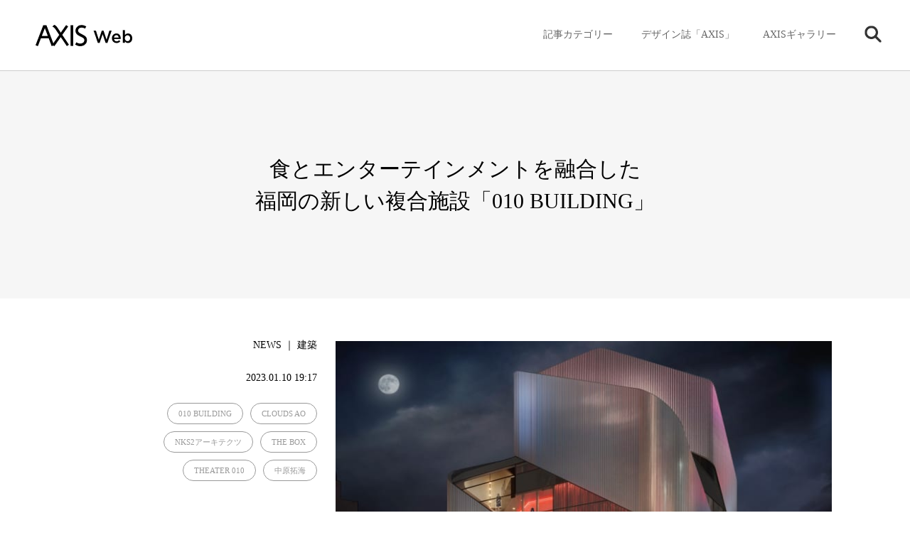

--- FILE ---
content_type: text/html; charset=UTF-8
request_url: https://www.axismag.jp/posts/2023/01/515183.html
body_size: 76239
content:
<!DOCTYPE html>
<html lang="ja">
<head prefix="og: http://ogp.me/ns# fb: http://ogp.me/ns/fb# article: http://ogp.me/ns/article#">
<meta charset="utf-8" />
<meta name="viewport" content="width=device-width, initial-scale=1">
<meta http-equiv="X-UA-Compatible" content="IE=edge">
<meta name="format-detection" content="telephone=no">
<meta name="apple-mobile-web-app-capable" content="yes">
<meta name="apple-mobile-web-app-status-bar-style" content="default">
<meta name='robots' content='max-image-preview:large' />
	<style>img:is([sizes="auto" i], [sizes^="auto," i]) { contain-intrinsic-size: 3000px 1500px }</style>
	<script type="text/javascript" id="wpp-js" src="https://www.axismag.jp/axismag-admin/wp-content/plugins/wordpress-popular-posts/assets/js/wpp.min.js?ver=7.3.3" data-sampling="0" data-sampling-rate="100" data-api-url="https://www.axismag.jp/wp-json/wordpress-popular-posts" data-post-id="515183" data-token="5b85e4dc30" data-lang="0" data-debug="0"></script>
<script type="text/javascript">
/* <![CDATA[ */
window._wpemojiSettings = {"baseUrl":"https:\/\/s.w.org\/images\/core\/emoji\/16.0.1\/72x72\/","ext":".png","svgUrl":"https:\/\/s.w.org\/images\/core\/emoji\/16.0.1\/svg\/","svgExt":".svg","source":{"concatemoji":"https:\/\/www.axismag.jp\/axismag-admin\/wp-includes\/js\/wp-emoji-release.min.js?ver=6.8.2"}};
/*! This file is auto-generated */
!function(s,n){var o,i,e;function c(e){try{var t={supportTests:e,timestamp:(new Date).valueOf()};sessionStorage.setItem(o,JSON.stringify(t))}catch(e){}}function p(e,t,n){e.clearRect(0,0,e.canvas.width,e.canvas.height),e.fillText(t,0,0);var t=new Uint32Array(e.getImageData(0,0,e.canvas.width,e.canvas.height).data),a=(e.clearRect(0,0,e.canvas.width,e.canvas.height),e.fillText(n,0,0),new Uint32Array(e.getImageData(0,0,e.canvas.width,e.canvas.height).data));return t.every(function(e,t){return e===a[t]})}function u(e,t){e.clearRect(0,0,e.canvas.width,e.canvas.height),e.fillText(t,0,0);for(var n=e.getImageData(16,16,1,1),a=0;a<n.data.length;a++)if(0!==n.data[a])return!1;return!0}function f(e,t,n,a){switch(t){case"flag":return n(e,"\ud83c\udff3\ufe0f\u200d\u26a7\ufe0f","\ud83c\udff3\ufe0f\u200b\u26a7\ufe0f")?!1:!n(e,"\ud83c\udde8\ud83c\uddf6","\ud83c\udde8\u200b\ud83c\uddf6")&&!n(e,"\ud83c\udff4\udb40\udc67\udb40\udc62\udb40\udc65\udb40\udc6e\udb40\udc67\udb40\udc7f","\ud83c\udff4\u200b\udb40\udc67\u200b\udb40\udc62\u200b\udb40\udc65\u200b\udb40\udc6e\u200b\udb40\udc67\u200b\udb40\udc7f");case"emoji":return!a(e,"\ud83e\udedf")}return!1}function g(e,t,n,a){var r="undefined"!=typeof WorkerGlobalScope&&self instanceof WorkerGlobalScope?new OffscreenCanvas(300,150):s.createElement("canvas"),o=r.getContext("2d",{willReadFrequently:!0}),i=(o.textBaseline="top",o.font="600 32px Arial",{});return e.forEach(function(e){i[e]=t(o,e,n,a)}),i}function t(e){var t=s.createElement("script");t.src=e,t.defer=!0,s.head.appendChild(t)}"undefined"!=typeof Promise&&(o="wpEmojiSettingsSupports",i=["flag","emoji"],n.supports={everything:!0,everythingExceptFlag:!0},e=new Promise(function(e){s.addEventListener("DOMContentLoaded",e,{once:!0})}),new Promise(function(t){var n=function(){try{var e=JSON.parse(sessionStorage.getItem(o));if("object"==typeof e&&"number"==typeof e.timestamp&&(new Date).valueOf()<e.timestamp+604800&&"object"==typeof e.supportTests)return e.supportTests}catch(e){}return null}();if(!n){if("undefined"!=typeof Worker&&"undefined"!=typeof OffscreenCanvas&&"undefined"!=typeof URL&&URL.createObjectURL&&"undefined"!=typeof Blob)try{var e="postMessage("+g.toString()+"("+[JSON.stringify(i),f.toString(),p.toString(),u.toString()].join(",")+"));",a=new Blob([e],{type:"text/javascript"}),r=new Worker(URL.createObjectURL(a),{name:"wpTestEmojiSupports"});return void(r.onmessage=function(e){c(n=e.data),r.terminate(),t(n)})}catch(e){}c(n=g(i,f,p,u))}t(n)}).then(function(e){for(var t in e)n.supports[t]=e[t],n.supports.everything=n.supports.everything&&n.supports[t],"flag"!==t&&(n.supports.everythingExceptFlag=n.supports.everythingExceptFlag&&n.supports[t]);n.supports.everythingExceptFlag=n.supports.everythingExceptFlag&&!n.supports.flag,n.DOMReady=!1,n.readyCallback=function(){n.DOMReady=!0}}).then(function(){return e}).then(function(){var e;n.supports.everything||(n.readyCallback(),(e=n.source||{}).concatemoji?t(e.concatemoji):e.wpemoji&&e.twemoji&&(t(e.twemoji),t(e.wpemoji)))}))}((window,document),window._wpemojiSettings);
/* ]]> */
</script>
<style id='wp-emoji-styles-inline-css' type='text/css'>

	img.wp-smiley, img.emoji {
		display: inline !important;
		border: none !important;
		box-shadow: none !important;
		height: 1em !important;
		width: 1em !important;
		margin: 0 0.07em !important;
		vertical-align: -0.1em !important;
		background: none !important;
		padding: 0 !important;
	}
</style>
<link rel='stylesheet' id='wp-block-library-css' href='https://www.axismag.jp/axismag-admin/wp-includes/css/dist/block-library/style.min.css?ver=6.8.2' type='text/css' media='all' />
<style id='classic-theme-styles-inline-css' type='text/css'>
/*! This file is auto-generated */
.wp-block-button__link{color:#fff;background-color:#32373c;border-radius:9999px;box-shadow:none;text-decoration:none;padding:calc(.667em + 2px) calc(1.333em + 2px);font-size:1.125em}.wp-block-file__button{background:#32373c;color:#fff;text-decoration:none}
</style>
<style id='global-styles-inline-css' type='text/css'>
:root{--wp--preset--aspect-ratio--square: 1;--wp--preset--aspect-ratio--4-3: 4/3;--wp--preset--aspect-ratio--3-4: 3/4;--wp--preset--aspect-ratio--3-2: 3/2;--wp--preset--aspect-ratio--2-3: 2/3;--wp--preset--aspect-ratio--16-9: 16/9;--wp--preset--aspect-ratio--9-16: 9/16;--wp--preset--color--black: #000000;--wp--preset--color--cyan-bluish-gray: #abb8c3;--wp--preset--color--white: #ffffff;--wp--preset--color--pale-pink: #f78da7;--wp--preset--color--vivid-red: #cf2e2e;--wp--preset--color--luminous-vivid-orange: #ff6900;--wp--preset--color--luminous-vivid-amber: #fcb900;--wp--preset--color--light-green-cyan: #7bdcb5;--wp--preset--color--vivid-green-cyan: #00d084;--wp--preset--color--pale-cyan-blue: #8ed1fc;--wp--preset--color--vivid-cyan-blue: #0693e3;--wp--preset--color--vivid-purple: #9b51e0;--wp--preset--gradient--vivid-cyan-blue-to-vivid-purple: linear-gradient(135deg,rgba(6,147,227,1) 0%,rgb(155,81,224) 100%);--wp--preset--gradient--light-green-cyan-to-vivid-green-cyan: linear-gradient(135deg,rgb(122,220,180) 0%,rgb(0,208,130) 100%);--wp--preset--gradient--luminous-vivid-amber-to-luminous-vivid-orange: linear-gradient(135deg,rgba(252,185,0,1) 0%,rgba(255,105,0,1) 100%);--wp--preset--gradient--luminous-vivid-orange-to-vivid-red: linear-gradient(135deg,rgba(255,105,0,1) 0%,rgb(207,46,46) 100%);--wp--preset--gradient--very-light-gray-to-cyan-bluish-gray: linear-gradient(135deg,rgb(238,238,238) 0%,rgb(169,184,195) 100%);--wp--preset--gradient--cool-to-warm-spectrum: linear-gradient(135deg,rgb(74,234,220) 0%,rgb(151,120,209) 20%,rgb(207,42,186) 40%,rgb(238,44,130) 60%,rgb(251,105,98) 80%,rgb(254,248,76) 100%);--wp--preset--gradient--blush-light-purple: linear-gradient(135deg,rgb(255,206,236) 0%,rgb(152,150,240) 100%);--wp--preset--gradient--blush-bordeaux: linear-gradient(135deg,rgb(254,205,165) 0%,rgb(254,45,45) 50%,rgb(107,0,62) 100%);--wp--preset--gradient--luminous-dusk: linear-gradient(135deg,rgb(255,203,112) 0%,rgb(199,81,192) 50%,rgb(65,88,208) 100%);--wp--preset--gradient--pale-ocean: linear-gradient(135deg,rgb(255,245,203) 0%,rgb(182,227,212) 50%,rgb(51,167,181) 100%);--wp--preset--gradient--electric-grass: linear-gradient(135deg,rgb(202,248,128) 0%,rgb(113,206,126) 100%);--wp--preset--gradient--midnight: linear-gradient(135deg,rgb(2,3,129) 0%,rgb(40,116,252) 100%);--wp--preset--font-size--small: 13px;--wp--preset--font-size--medium: 20px;--wp--preset--font-size--large: 36px;--wp--preset--font-size--x-large: 42px;--wp--preset--spacing--20: 0.44rem;--wp--preset--spacing--30: 0.67rem;--wp--preset--spacing--40: 1rem;--wp--preset--spacing--50: 1.5rem;--wp--preset--spacing--60: 2.25rem;--wp--preset--spacing--70: 3.38rem;--wp--preset--spacing--80: 5.06rem;--wp--preset--shadow--natural: 6px 6px 9px rgba(0, 0, 0, 0.2);--wp--preset--shadow--deep: 12px 12px 50px rgba(0, 0, 0, 0.4);--wp--preset--shadow--sharp: 6px 6px 0px rgba(0, 0, 0, 0.2);--wp--preset--shadow--outlined: 6px 6px 0px -3px rgba(255, 255, 255, 1), 6px 6px rgba(0, 0, 0, 1);--wp--preset--shadow--crisp: 6px 6px 0px rgba(0, 0, 0, 1);}:where(.is-layout-flex){gap: 0.5em;}:where(.is-layout-grid){gap: 0.5em;}body .is-layout-flex{display: flex;}.is-layout-flex{flex-wrap: wrap;align-items: center;}.is-layout-flex > :is(*, div){margin: 0;}body .is-layout-grid{display: grid;}.is-layout-grid > :is(*, div){margin: 0;}:where(.wp-block-columns.is-layout-flex){gap: 2em;}:where(.wp-block-columns.is-layout-grid){gap: 2em;}:where(.wp-block-post-template.is-layout-flex){gap: 1.25em;}:where(.wp-block-post-template.is-layout-grid){gap: 1.25em;}.has-black-color{color: var(--wp--preset--color--black) !important;}.has-cyan-bluish-gray-color{color: var(--wp--preset--color--cyan-bluish-gray) !important;}.has-white-color{color: var(--wp--preset--color--white) !important;}.has-pale-pink-color{color: var(--wp--preset--color--pale-pink) !important;}.has-vivid-red-color{color: var(--wp--preset--color--vivid-red) !important;}.has-luminous-vivid-orange-color{color: var(--wp--preset--color--luminous-vivid-orange) !important;}.has-luminous-vivid-amber-color{color: var(--wp--preset--color--luminous-vivid-amber) !important;}.has-light-green-cyan-color{color: var(--wp--preset--color--light-green-cyan) !important;}.has-vivid-green-cyan-color{color: var(--wp--preset--color--vivid-green-cyan) !important;}.has-pale-cyan-blue-color{color: var(--wp--preset--color--pale-cyan-blue) !important;}.has-vivid-cyan-blue-color{color: var(--wp--preset--color--vivid-cyan-blue) !important;}.has-vivid-purple-color{color: var(--wp--preset--color--vivid-purple) !important;}.has-black-background-color{background-color: var(--wp--preset--color--black) !important;}.has-cyan-bluish-gray-background-color{background-color: var(--wp--preset--color--cyan-bluish-gray) !important;}.has-white-background-color{background-color: var(--wp--preset--color--white) !important;}.has-pale-pink-background-color{background-color: var(--wp--preset--color--pale-pink) !important;}.has-vivid-red-background-color{background-color: var(--wp--preset--color--vivid-red) !important;}.has-luminous-vivid-orange-background-color{background-color: var(--wp--preset--color--luminous-vivid-orange) !important;}.has-luminous-vivid-amber-background-color{background-color: var(--wp--preset--color--luminous-vivid-amber) !important;}.has-light-green-cyan-background-color{background-color: var(--wp--preset--color--light-green-cyan) !important;}.has-vivid-green-cyan-background-color{background-color: var(--wp--preset--color--vivid-green-cyan) !important;}.has-pale-cyan-blue-background-color{background-color: var(--wp--preset--color--pale-cyan-blue) !important;}.has-vivid-cyan-blue-background-color{background-color: var(--wp--preset--color--vivid-cyan-blue) !important;}.has-vivid-purple-background-color{background-color: var(--wp--preset--color--vivid-purple) !important;}.has-black-border-color{border-color: var(--wp--preset--color--black) !important;}.has-cyan-bluish-gray-border-color{border-color: var(--wp--preset--color--cyan-bluish-gray) !important;}.has-white-border-color{border-color: var(--wp--preset--color--white) !important;}.has-pale-pink-border-color{border-color: var(--wp--preset--color--pale-pink) !important;}.has-vivid-red-border-color{border-color: var(--wp--preset--color--vivid-red) !important;}.has-luminous-vivid-orange-border-color{border-color: var(--wp--preset--color--luminous-vivid-orange) !important;}.has-luminous-vivid-amber-border-color{border-color: var(--wp--preset--color--luminous-vivid-amber) !important;}.has-light-green-cyan-border-color{border-color: var(--wp--preset--color--light-green-cyan) !important;}.has-vivid-green-cyan-border-color{border-color: var(--wp--preset--color--vivid-green-cyan) !important;}.has-pale-cyan-blue-border-color{border-color: var(--wp--preset--color--pale-cyan-blue) !important;}.has-vivid-cyan-blue-border-color{border-color: var(--wp--preset--color--vivid-cyan-blue) !important;}.has-vivid-purple-border-color{border-color: var(--wp--preset--color--vivid-purple) !important;}.has-vivid-cyan-blue-to-vivid-purple-gradient-background{background: var(--wp--preset--gradient--vivid-cyan-blue-to-vivid-purple) !important;}.has-light-green-cyan-to-vivid-green-cyan-gradient-background{background: var(--wp--preset--gradient--light-green-cyan-to-vivid-green-cyan) !important;}.has-luminous-vivid-amber-to-luminous-vivid-orange-gradient-background{background: var(--wp--preset--gradient--luminous-vivid-amber-to-luminous-vivid-orange) !important;}.has-luminous-vivid-orange-to-vivid-red-gradient-background{background: var(--wp--preset--gradient--luminous-vivid-orange-to-vivid-red) !important;}.has-very-light-gray-to-cyan-bluish-gray-gradient-background{background: var(--wp--preset--gradient--very-light-gray-to-cyan-bluish-gray) !important;}.has-cool-to-warm-spectrum-gradient-background{background: var(--wp--preset--gradient--cool-to-warm-spectrum) !important;}.has-blush-light-purple-gradient-background{background: var(--wp--preset--gradient--blush-light-purple) !important;}.has-blush-bordeaux-gradient-background{background: var(--wp--preset--gradient--blush-bordeaux) !important;}.has-luminous-dusk-gradient-background{background: var(--wp--preset--gradient--luminous-dusk) !important;}.has-pale-ocean-gradient-background{background: var(--wp--preset--gradient--pale-ocean) !important;}.has-electric-grass-gradient-background{background: var(--wp--preset--gradient--electric-grass) !important;}.has-midnight-gradient-background{background: var(--wp--preset--gradient--midnight) !important;}.has-small-font-size{font-size: var(--wp--preset--font-size--small) !important;}.has-medium-font-size{font-size: var(--wp--preset--font-size--medium) !important;}.has-large-font-size{font-size: var(--wp--preset--font-size--large) !important;}.has-x-large-font-size{font-size: var(--wp--preset--font-size--x-large) !important;}
:where(.wp-block-post-template.is-layout-flex){gap: 1.25em;}:where(.wp-block-post-template.is-layout-grid){gap: 1.25em;}
:where(.wp-block-columns.is-layout-flex){gap: 2em;}:where(.wp-block-columns.is-layout-grid){gap: 2em;}
:root :where(.wp-block-pullquote){font-size: 1.5em;line-height: 1.6;}
</style>
<link rel="https://api.w.org/" href="https://www.axismag.jp/wp-json/" /><link rel="EditURI" type="application/rsd+xml" title="RSD" href="https://www.axismag.jp/axismag-admin/xmlrpc.php?rsd" />
<meta name="generator" content="WordPress 6.8.2" />
<link rel="canonical" href="https://www.axismag.jp/posts/2023/01/515183.html" />
<link rel='shortlink' href='https://www.axismag.jp/?p=515183' />
<link rel="alternate" title="oEmbed (JSON)" type="application/json+oembed" href="https://www.axismag.jp/wp-json/oembed/1.0/embed?url=https%3A%2F%2Fwww.axismag.jp%2Fposts%2F2023%2F01%2F515183.html" />
<link rel="alternate" title="oEmbed (XML)" type="text/xml+oembed" href="https://www.axismag.jp/wp-json/oembed/1.0/embed?url=https%3A%2F%2Fwww.axismag.jp%2Fposts%2F2023%2F01%2F515183.html&#038;format=xml" />
            <style id="wpp-loading-animation-styles">@-webkit-keyframes bgslide{from{background-position-x:0}to{background-position-x:-200%}}@keyframes bgslide{from{background-position-x:0}to{background-position-x:-200%}}.wpp-widget-block-placeholder,.wpp-shortcode-placeholder{margin:0 auto;width:60px;height:3px;background:#dd3737;background:linear-gradient(90deg,#dd3737 0%,#571313 10%,#dd3737 100%);background-size:200% auto;border-radius:3px;-webkit-animation:bgslide 1s infinite linear;animation:bgslide 1s infinite linear}</style>
            <title>食とエンターテインメントを融合した 福岡の新しい複合施設「010 BUILDING」 | AXIS Web | デザインの視点で、人間の可能性や創造性を伝えるメディア</title>
<meta name="description" content="©︎ Clouds Architecture Office福岡市博多区で2022年12月に食とエンターテインメントを融合した複合施設「010 BUILDING（ゼロイチゼロ ビルディング）」がオープンした。地上3階建てのビルには、レストランやバー、イマーシブシアター「THEATER 010（シアタ…" />
<meta name="twitter:card" content="summary_large_image" />
<meta name="twitter:site" content="@[axismag]" />
<meta name="twitter:player" content="@[axismag]" />

<link rel="alternate" type="application/rss+xml" title="AXIS Web | デザインの視点で、人間の可能性や創造性を伝えるメディア" href="https://www.axismag.jp/feed">
<meta property="og:site_name" content="AXIS Web" />
<meta property="og:type" content="website" />
<meta property="og:title" content="食とエンターテインメントを融合した 福岡の新しい複合施設「010 BUILDING」 | AXIS Web | デザインの視点で、人間の可能性や創造性を伝えるメディア" />
<meta property="og:url" content="https://www.axismag.jp/posts/2023/01/515183.html" />
<meta property="og:image" content="https://www.axismag.jp/axismag-admin/wp-content/uploads/2022/12/010-BUILDING-1.jpg" />
<meta property="og:description" content="©︎ Clouds Architecture Office福岡市博多区で2022年12月に食とエンターテインメントを融合した複合施設「010 BUILDING（ゼロイチゼロ ビルディング）」がオープンした。地上3階建てのビルには、レストランやバー、イマーシブシアター「THEATER 010（シアタ…" />
<meta property="fb:app_id" content="1050154118449581" />

<link rel="shortcut icon" href="https://www.axismag.jp/axismag-admin/wp-content/themes/axismag_2017/common/images/favicon.ico" />
<link rel="apple-touch-icon" href="https://www.axismag.jp/axismag-admin/wp-content/themes/axismag_2017/common/images/apple-touch-icon.png" />
<link rel="stylesheet" type="text/css" href="https://www.axismag.jp/axismag-admin/wp-content/themes/axismag_2017/assets/css/main.css" />
<link rel="stylesheet" type="text/css" href="https://www.axismag.jp/axismag-admin/wp-content/themes/axismag_2017/common/css/archive_sp.css" />
<link rel="stylesheet" type="text/css" href="https://www.axismag.jp/axismag-admin/wp-content/themes/axismag_2017/common/css/posts_sp.css" />
<link rel="stylesheet" type="text/css" href="https://www.axismag.jp/axismag-admin/wp-content/themes/axismag_2017/common/css/posts_pc.css" id="css_pc" />

<link rel="stylesheet" type="text/css" href="https://www.axismag.jp/axismag-admin/wp-content/themes/axismag_2017/common/css/swiper-bundle.css" />
<link rel="stylesheet" type="text/css" href="https://www.axismag.jp/axismag-admin/wp-content/themes/axismag_2017/common/css/swiper-theme.css" />

<link rel="stylesheet" type="text/css" media="print" href="https://www.axismag.jp/axismag-admin/wp-content/themes/axismag_2017/common/css/print.css" />

<script type="text/javascript" src="https://www.axismag.jp/axismag-admin/wp-content/themes/axismag_2017/common/js/jquery-1.12.4.min.js"></script>

<script data-rt-user="0bdbcc2d21d12471d1f0a093f73c5693" data-rt-nofliker="true" data-rt-manual="false" src="https://asp2.realtype.jp/api/script/v4"></script>
<script type="text/javascript" src="https://www.axismag.jp/axismag-admin/wp-content/themes/axismag_2017/common/js/lib.js"></script>
<script type="text/javascript" src="https://www.axismag.jp/axismag-admin/wp-content/themes/axismag_2017/common/js/common.js"></script>

<!-- Google Tag Manager -->
<script>(function(w,d,s,l,i){w[l]=w[l]||[];w[l].push({'gtm.start':
new Date().getTime(),event:'gtm.js'});var f=d.getElementsByTagName(s)[0],
j=d.createElement(s),dl=l!='dataLayer'?'&l='+l:'';j.async=true;j.src=
'https://www.googletagmanager.com/gtm.js?id='+i+dl;f.parentNode.insertBefore(j,f);
})(window,document,'script','dataLayer','GTM-N9KQ8KZ');</script>
<!-- End Google Tag Manager -->

<!-- Facebook Pixel Code -->
<script>
  !function(f,b,e,v,n,t,s)
  {if(f.fbq)return;n=f.fbq=function(){n.callMethod?
  n.callMethod.apply(n,arguments):n.queue.push(arguments)};
  if(!f._fbq)f._fbq=n;n.push=n;n.loaded=!0;n.version='2.0';
  n.queue=[];t=b.createElement(e);t.async=!0;
  t.src=v;s=b.getElementsByTagName(e)[0];
  s.parentNode.insertBefore(t,s)}(window, document,'script',
  'https://connect.facebook.net/en_US/fbevents.js');
  fbq('init', '1564086390353210');
  fbq('track', 'PageView');
</script>
<noscript><img height="1" width="1" style="display:none"
  src="https://www.facebook.com/tr?id=1564086390353210&ev=PageView&noscript=1"
/></noscript>
<!-- End Facebook Pixel Code -->

<script src='https://www.google.com/recaptcha/api.js'></script>


</head>

<body id="posts">

<!-- Google Tag Manager (noscript) -->
<noscript><iframe src="https://www.googletagmanager.com/ns.html?id=GTM-N9KQ8KZ"
height="0" width="0" style="display:none;visibility:hidden"></iframe></noscript>
<!-- End Google Tag Manager (noscript) -->

<p class="ico_loading"><span></span></p>
<div id="header">
    <div id="header_inner">
        <h1><a href="/"><img src="https://www.axismag.jp/axismag-admin/wp-content/themes/axismag_2017/common/images/img_logo_axismag.png" alt="AXIS WEB MAGAZINE" class="pc"><img src="https://www.axismag.jp/axismag-admin/wp-content/themes/axismag_2017/common/images/img_logo_axismag_sp.png" alt="AXIS WEB MAGAZINE" class="sp"></a></h1>
        <div class="head_fix">
        <div id="sp_cat_nav" class="ff_m">
            <div class="inner_wrap">
                <div class="sp_nav_inner">
                    <ul>
                        <li id="sp_nav_home">
                            <a href="/">
                                <p>HOME</p>
                            </a>
                        </li>
                        <li id="sp_nav_membership">
                            <a href="/type/membership/">
                                <p>Membership</p>
                            </a>
                        </li>
                        <li id="sp_nav_serial">
                            <a href="/type/serial/">
                                <p>シリーズ</p>
                            </a>
                        </li>
                                                <li id="sp_nav_architecture">
                            <a href="/category/architecture">
                                <p>建築</p>
                            </a>
                        </li>
                        <li id="sp_nav_product">
                            <a href="/category/product">
                                <p>プロダクト</p>
                            </a>
                        </li>
                        <li id="sp_nav_interior">
                            <a href="/category/interior">
                                <p>インテリア</p>
                            </a>
                        </li>
                        <li id="sp_nav_business">
                            <a href="/category/business">
                                <p>ビジネス</p>
                            </a>
                        </li>
                        <li id="sp_nav_food">
                            <a href="/category/food">
                                <p>フード・食</p>
                            </a>
                        </li>
                        <li id="sp_nav_graphic">
                            <a href="/category/graphic">
                                <p>グラフィック</p>
                            </a>
                        </li>
                        <li id="sp_nav_technology">
                            <a href="/category/technology">
                                <p>テクノロジー</p>
                            </a>
                        </li>
                        <li id="sp_nav_art">
                            <a href="/category/art">
                                <p>アート</p>
                            </a>
                        </li>
                        <li id="sp_nav_fashion">
                            <a href="/category/fashion">
                                <p>ファッション</p>
                            </a>
                        </li>
                        <li id="sp_nav_social">
                            <a href="/category/social">
                                <p>ソーシャル</p>
                            </a>
                        </li>
                        <li id="sp_nav_sound">
                            <a href="/category/sound">
                                <p>サウンド</p>
                            </a>
                        </li>
                        <li id="sp_nav_science">
                            <a href="/category/science">
                                <p>サイエンス</p>
                            </a>
                        </li>
                        <li id="sp_nav_culture">
                            <a href="/category/culture">
                                <p>カルチャー</p>
                            </a>
                        </li>
                        <li id="sp_nav_craft">
                            <a href="/category/craft">
                                <p>工芸</p>
                            </a>
                        </li>
                        <li id="sp_nav_axis_magazine">
                            <a href="/axis_magazine/">
                                <p>デザイン誌「AXIS」</p>
                            </a>
                        </li>
                        <li id="sp_nav_axis_forum">
                            <a href="/axis_forum/">
                                <p>AXISギャラリー</p>
                            </a>
                        </li>
                    </ul>
                </div>
            </div>
        </div>
    </div>
    <div id="gnav">
        <div id="gnav_inner">
            <div id="gnav_menu">
                <ul>
                    <li class="gnav_cat sub_nav parents">
                        <p class="switch_pc ico">記事カテゴリー</p>
                        <div class="sub_outer">
                            <div class="sub_menu">
                                <div class="menu_inner">
                                    <section class="switch_sp type_sp sp_axis">
                                        <h3 class="ff_b">デザイン誌「AXIS」</h3>
                                        <div class="s_inner">
                                            <a href="https://www.axismag.jp/posts/2023/01/515183.html" class="ov_color">
                                                <div class="row">
                                                    <p class="img"><img src="" alt="食とエンターテインメントを融合した 福岡の新しい複合施設「010 BUILDING」"></p>
                                                    <div class="info">
                                                        <p class="cat">増刊号</p>
                                                        <h4 class="ff_b">食とエンターテインメントを融合した 福岡の新しい複合施設「010 BUILDING」</h4>
                                                    </div>
                                                </div>
                                            </a>
                                            <a href="/axis_magazine/" class="ov_color_p">
                                                <div class="all">
                                                    <p>バックナンバー一覧</p><p class="count num c_split" data-org="51">51</p>
                                                </div>
                                            </a>
                                        </div>
                                    </section>

                                    <section class="switch_sp type_sp sp_axis_forum">
                                        <h3 class="ff_b">AXISギャラリー</h3>
                                        <div class="s_inner">
                                            <a href="https://www.axismag.jp/posts/2023/01/515183.html" class="ov_color">
                                                <div class="row">
                                                    <p class="img"><img src="" alt="食とエンターテインメントを融合した 福岡の新しい複合施設「010 BUILDING」"></p>
                                                    <div class="info">
                                                        <p class="cat"></p>
                                                        <h4 class="ff_b">食とエンターテインメントを融合した 福岡の新しい複合施設「010 BUILDING」</h4>
                                                    </div>
                                                </div>
                                            </a>
                                            <a href="/axis_forum/" class="ov_color_p">
                                                <div class="all">
                                                    <p class="t">バックナンバー一覧</p><p class="count num c_split" data-org="185">185</p>
                                                </div>
                                            </a>
                                        </div>
                                    </section>


                                    <section class="switch_sp gnav_search sub_nav parents">
                                        <p class="switch_pc ico ico_search"><img src="https://www.axismag.jp/axismag-admin/wp-content/themes/axismag_2017/common/images/parts_ico_search.png" alt=""></p>
                                        <div class="sub_outer">
                                            <div class="sub_menu">
                                                <div class="menu_inner">
                                                    <section class="section_search">
                                                        <h3 class="switch_sp ff_b">検索</h3>
                                                        <form role="search" method="get" id="searchform" action="/" >
                                                            <div class="search_area">
                                                                <input type="text" value="" name="s" class="s" placeholder="キーワードを入力してください" autocomplete="off" />
                                                                <input type="submit" class="searchsubmit" value="" />
                                                            </div>
                                                        </form>
                                                        <div class="search_cloud">
                                                            <h4 class="ff_b">注目のワード</h4>
                                                            <ul>
                                                                                <li>
                                                                    <a href="/tag/bito">
                                                                        <p>#Bito</p>
                                                                    </a>
                                                                </li>
                                                                                <li>
                                                                    <a href="/tag/everyday-practice">
                                                                        <p>#Everyday Practice</p>
                                                                    </a>
                                                                </li>
                                                                                <li>
                                                                    <a href="/tag/stockholm-design-lab">
                                                                        <p>#Stockholm Design Lab</p>
                                                                    </a>
                                                                </li>
                                                                                <li>
                                                                    <a href="/tag/type-of-feeling">
                                                                        <p>#Type of Feeling</p>
                                                                    </a>
                                                                </li>
                                                                                <li>
                                                                    <a href="/tag/c-album">
                                                                        <p>#c-album</p>
                                                                    </a>
                                                                </li>
                                                                                <li>
                                                                    <a href="/tag/%e3%83%93%e3%83%a7%e3%83%ab%e3%83%b3%e3%83%bb%e3%82%af%e3%82%bd%e3%83%95%e3%82%b9%e3%82%ad%e3%83%bc">
                                                                        <p>#ビョルン・クソフスキー</p>
                                                                    </a>
                                                                </li>
                                                                                <li>
                                                                    <a href="/tag/%e5%90%89%e5%8b%9d%e5%88%b6%e4%bd%9c%e6%89%80">
                                                                        <p>#吉勝制作所</p>
                                                                    </a>
                                                                </li>
                                                                                            </ul>
                                                        </div>
                                                    </section>
                                                </div>
                                            </div>
                                        </div><!-- // .sub_outer -->
                                    </section>






                                    <section class="switch_pc">
                                        <h3 class="ff_b">記事のカテゴリー</h3>
                                        <ul>
                                            <li>
                                                <a href="/posts/architecture">
                                                    <h4>建築<span>Architecture</span></h4>
                                                    <p class="num c_split" data-org="1862">1862</p>
                                                </a>
                                            </li>
                                            <li>
                                                <a href="/posts/product">
                                                    <h4>プロダクト<span>Product</span></h4>
                                                    <p class="num c_split" data-org="3305">3305</p>
                                                </a>
                                            </li>
                                            <li>
                                                <a href="/posts/interior">
                                                    <h4>インテリア<span>Interior</span></h4>
                                                    <p class="num c_split" data-org="1410">1410</p>
                                                </a>
                                            </li>
                                            <li>
                                                <a href="/posts/business">
                                                    <h4>ビジネス<span>Business</span></h4>
                                                    <p class="num c_split" data-org="1065">1065</p>
                                                </a>
                                            </li>
                                            <li>
                                                <a href="/posts/food">
                                                    <h4>フード・食<span>Food</span></h4>
                                                    <p class="num c_split" data-org="515">515</p>
                                                </a>
                                            </li>
                                            <li>
                                                <a href="/posts/graphic">
                                                    <h4>グラフィック<span>Graphic</span></h4>
                                                    <p class="num c_split" data-org="591">591</p>
                                                </a>
                                            </li>
                                            <li>
                                                <a href="/posts/technology">
                                                    <h4>テクノロジー<span>Technology</span></h4>
                                                    <p class="num c_split" data-org="823">823</p>
                                                </a>
                                            </li>
                                            <li>
                                                <a href="/posts/art">
                                                    <h4>アート<span>Art</span></h4>
                                                    <p class="num c_split" data-org="1048">1048</p>
                                                </a>
                                            </li>
                                            <li>
                                                <a href="/posts/fashion">
                                                    <h4>ファッション<span>Fashion</span></h4>
                                                    <p class="num c_split" data-org="740">740</p>
                                                </a>
                                            </li>
                                            <li>
                                                <a href="/posts/social">
                                                    <h4>ソーシャル<span>Social</span></h4>
                                                    <p class="num c_split" data-org="1206">1206</p>
                                                </a>
                                            </li>
                                            <li>
                                                <a href="/posts/sound">
                                                    <h4>サウンド<span>Sound</span></h4>
                                                    <p class="num c_split" data-org="286">286</p>
                                                </a>
                                            </li>
                                            <li>
                                                <a href="/posts/science">
                                                    <h4>サイエンス<span>Science</span></h4>
                                                    <p class="num c_split" data-org="393">393</p>
                                                </a>
                                            </li>
                                            <li>
                                                <a href="/posts/culture">
                                                    <h4>カルチャー<span>Culture</span></h4>
                                                    <p class="num c_split" data-org="385">385</p>
                                                </a>
                                            </li>
                                            <li>
                                                <a href="/posts/craft">
                                                    <h4>工芸<span>Craft</span></h4>
                                                    <p class="num c_split" data-org="336">336</p>
                                                </a>
                                            </li>
                                            <li>
                                                <a href="/posts/recruit">
                                                    <h4>採用情報<span>Recruit</span></h4>
                                                    <p class="num c_split" data-org="1">1</p>
                                                </a>
                                            </li>
                                        </ul>
                                    </section>

                                    <section class="type_posttype">
                                        <h3 class="ff_b">記事のタイプ</h3>
                                        <ul>
                                            <li>
                                                <a href="/type/feature">
                                                    <h4>特集<span>Feature</span></h4>
                                                    <p class="num c_split" data-org="17">17</p>
                                                </a>
                                            </li>
                                            <li>
                                                <a href="/type/news">
                                                    <h4>ニュース<span>News</span></h4>
                                                    <p class="num c_split" data-org="11459">11459</p>
                                                </a>
                                            </li>
                                            <li>
                                                <a href="/type/report">
                                                    <h4>レポート<span>Report</span></h4>
                                                    <p class="num c_split" data-org="712">712</p>
                                                </a>
                                            </li>
                                            <li>
                                                <a href="/type/insight">
                                                    <h4>インサイト<span>Insight</span></h4>
                                                    <p class="num c_split" data-org="22">22</p>
                                                </a>
                                            </li>
                                            <li>
                                                <a href="/type/interview">
                                                    <h4>インタビュー<span>Interview</span></h4>
                                                    <p class="num c_split" data-org="214">214</p>
                                                </a>
                                            </li>
                                            <li>
                                                <a href="/type/talk">
                                                    <h4>トーク<span>Talk</span></h4>
                                                    <p class="num c_split" data-org="13">13</p>
                                                </a>
                                            </li>
                                            <li>
                                                <a href="/type/serial">
                                                    <h4>連載<span>Serial</span></h4>
                                                    <p class="num c_split" data-org="1166">1166</p>
                                                </a>
                                            </li>
                                            <li>
                                                <a href="/type/membership">
                                                    <h4>Membership<span>Membership</span></h4>
                                                    <p class="num c_split" data-org="119">119</p>
                                                </a>
                                            </li>
                                            <li>
                                                <a href="/type/info">
                                                    <h4>お知らせ<span>Info</span></h4>
                                                    <p class="num c_split" data-org="10">10</p>
                                                </a>
                                            </li>
                                        </ul>
                                    </section>
                                    <section>
                                        <h3 class="ff_b">イベント</h3>
                                        <ul>
                                            <li>
                                                <a href="/posts/exhibition">
                                                    <h4>展覧会<span>Exhibition</span></h4>
                                                    <p class="num c_split" data-org="1711">1711</p>
                                                </a>
                                            </li>
                                            <li>
                                                <a href="/posts/trade-fair">
                                                    <h4>見本市・展示会<span>Trade Fair</span></h4>
                                                    <p class="num c_split" data-org="485">485</p>
                                                </a>
                                            </li>
                                            <li>
                                                <a href="/posts/competition">
                                                    <h4>コンペ情報<span>Competition</span></h4>
                                                    <p class="num c_split" data-org="438">438</p>
                                                </a>
                                            </li>
                                            <li>
                                                <a href="/posts/lecture-workshop">
                                                    <h4 class="small">講演会・ワークショップ<span class="small">Lecture/Workshop</span></h4>
                                                    <p class="num c_split" data-org="468">468</p>
                                                </a>
                                            </li>
                                        </ul>
                                    </section>
                                </div>
                            </div>
                        </div><!-- // .sub_outer -->
                    </li>


                    <li class="gnav_axis parents"><a href="/axis_magazine/">デザイン誌「AXIS」</a></li>
                    <li class="gnav_axis_forum parents"><a href="/axis_forum/">AXISギャラリー</a></li>


                    <li class="gnav_search sub_nav parents switch_pc">
                        <p class="switch_pc ico ico_search"><img src="https://www.axismag.jp/axismag-admin/wp-content/themes/axismag_2017/common/images/parts_ico_search.png" alt=""></p>
                        <div class="sub_outer">
                            <div class="sub_menu">
                                <div class="menu_inner">
                                    <section class="section_search">
                                        <h3 class="switch_sp ff_b">検索</h3>
                                        <form role="search" method="get" id="searchform" action="/" >
                                            <div class="search_area">
                                                <input type="text" value="" name="s" class="s" placeholder="キーワードを入力してください" autocomplete="off" />
                                                <input type="submit" class="searchsubmit" value="" />
                                            </div>
                                        </form>
                                        <div class="search_cloud">
                                            <h4 class="ff_b">注目のワード</h4>
                                            <ul>
                                                <li>
                                                    <a href="/tag/bito">
                                                        <p>#Bito</p>
                                                    </a>
                                                </li>
                                                <li>
                                                    <a href="/tag/everyday-practice">
                                                        <p>#Everyday Practice</p>
                                                    </a>
                                                </li>
                                                <li>
                                                    <a href="/tag/stockholm-design-lab">
                                                        <p>#Stockholm Design Lab</p>
                                                    </a>
                                                </li>
                                                <li>
                                                    <a href="/tag/type-of-feeling">
                                                        <p>#Type of Feeling</p>
                                                    </a>
                                                </li>
                                                <li>
                                                    <a href="/tag/c-album">
                                                        <p>#c-album</p>
                                                    </a>
                                                </li>
                                                <li>
                                                    <a href="/tag/%e3%83%93%e3%83%a7%e3%83%ab%e3%83%b3%e3%83%bb%e3%82%af%e3%82%bd%e3%83%95%e3%82%b9%e3%82%ad%e3%83%bc">
                                                        <p>#ビョルン・クソフスキー</p>
                                                    </a>
                                                </li>
                                                <li>
                                                    <a href="/tag/%e5%90%89%e5%8b%9d%e5%88%b6%e4%bd%9c%e6%89%80">
                                                        <p>#吉勝制作所</p>
                                                    </a>
                                                </li>
                                            </ul>
                                        </div>
                                    </section>
                                </div>
                            </div>
                        </div><!-- // .sub_outer -->
                    </li>
                </ul>
            </div>
        </div>
    </div>
    <p class="gnav_ico"></p>
</div>
</div>

<div id="wrap">



  <div id="contents_area" class="page_post" data-cat="posts"
    data-pr='[
    {
        "id": 1,
        "pr_img": [
            "https://www.axismag.jp/axismag-admin/wp-content/uploads/2017/11/AXISDesignRadio_banner_02.jpg",
            1920,
            652,
            false
        ],
        "pr_img_sp": false,
        "pr_link": "https://open.spotify.com/show/0H2PWPdeYQvmNmxGwONS98?si=d960e227ee6c4dc8",
        "pr_link_blank": true,
        "pr_type": "other",
        "ga_send": "%27click%27%2C%27link%27%2C%27spotify%27",
        "ga_impression": "%27send%27%2C+%27event%27%2C+%27link%27%2C+%27impression%27%2C+%27spotify%27"
    },
    {
        "id": 3,
        "pr_img": [
            "https://www.axismag.jp/axismag-admin/wp-content/uploads/2017/11/AMM_bottom.jpg",
            1920,
            652,
            false
        ],
        "pr_img_sp": false,
        "pr_link": "https://membership.axismag.jp/",
        "pr_link_blank": false,
        "pr_type": "other",
        "ga_send": "%27event%27%2C%27link%27%2C%27click%27%2C%27membership%27",
        "ga_impression": "%27send%27%2C+%27event%27%2C+%27link%27%2C+%27impression%27%2C+%27membership%27"
    },
    {
        "id": 2,
        "pr_img": [
            "https://www.axismag.jp/axismag-admin/wp-content/uploads/2017/11/banner_webmag_bottoma-1.jpg",
            1920,
            652,
            false
        ],
        "pr_img_sp": false,
        "pr_link": "https://www.axismag.jp/axis_magazine/694865.html",
        "pr_link_blank": true,
        "pr_type": "other",
        "ga_send": "%27event%27%2C%27link%27%2C%27click%27%2C%27234%27",
        "ga_impression": "%27send%27%2C+%27event%27%2C+%27link%27%2C+%27impression%27%2C+%27234%27"
    },
    {
        "id": 0,
        "pr_img": [
            "https://www.axismag.jp/axismag-admin/wp-content/uploads/2017/11/Unknown.png",
            1060,
            360,
            false
        ],
        "pr_img_sp": false,
        "pr_link": "https://www.axismag.jp/axis-the-cover-stories/book/",
        "pr_link_blank": false,
        "pr_type": "other",
        "ga_send": "%27click%27%2C%27link%27%2C%27event%27",
        "ga_impression": "%27send%27%2C+%27event%27%2C+%27link%27%2C+%27impression%27"
    }
]'>

    <script type="text/javascript">
      GL_AXISMAG.func.requireJs('/axismag-admin/wp-content/themes/axismag_2017/common/js/posts.js');
    </script>

    
    <article data-next_post="514147" data-prev_post="513253"
      data-p_link="https://www.axismag.jp/posts/2023/01/515183.html">

      
      <section class="post_wrap" data-p_link="https://www.axismag.jp/posts/2023/01/515183.html" data-cat="architecture">

        <div class="post_title">
          <h1 class="ff_b d_title">
            <span>食とエンターテインメントを融合した<br />
福岡の新しい複合施設「010 BUILDING」</span>
          </h1>
        </div>

        <!-- // schema.orgの記述 ここから -->
                <script type="application/ld+json">
          {
            "@context": "http://schema.org",
            "@type": "NewsArticle",
            "mainEntityOfPage": {
              "@type": "WebPage",
              "@id": "https://www.axismag.jp/posts/2023/01/515183.html"
            },
            "headline": "食とエンターテインメントを融合した 福岡の新しい複合施設「010 BUILDING」",
            "image": {
              "@type": "ImageObject",
              "url": "https://www.axismag.jp/axismag-admin/wp-content/uploads/2022/12/010-BUILDING-1.jpg",
              "height": 1080,
              "width": 1920            },
            "datePublished": "2023-01-10T19:17:19+0900",
            "dateModified": "2023-01-25T17:28:36+0900",
            "author": {
              "@type": "Person",
              "name": "axismag_co_f-craze"
            },
            "publisher": {
              "@type": "Organization",
              "name": "AXIS Web | デザインの視点で、人間の可能性や創造性を伝えるメディア",
              "logo": {
                "@type": "ImageObject",
                "url": "https://www.axismag.jp/axismag-admin/wp-content/themes/axismag_2017/common/images/img_logo_axismag_schema.png",
                "width": 600,
                "height": 60
              }
            },
            "description": "©︎ Clouds Architecture Office 福岡市博多区で2022年12月に食とエンターテインメントを融合した複合施設「010 BUILDING（ゼロイチゼロ ビルディング）」がオープンした。地上3階建て [&hellip;]"
          }
        </script>
        <!-- // schema.orgの記述 ここまで -->

        <section class="post_content">
          <div class="section_inner">


            <div class="post_info_wrap">
              <div class="post_info">
                <div class="post_category ff_m">
                                      <p><span class="inline-block">NEWS</span> ｜ <span
                        class="inline-block"> 建築</span></p>
                                                      </div>

                <div class="post_date ff_m">
                  <p>2023.01.10 19:17</p>
                </div>

                <div class="post_tags switch_pc">
                                    <p><a
                        href="/tag/010-building">010 BUILDING</a></p><p><a
                        href="/tag/clouds-ao">CLOUDS AO</a></p><p><a
                        href="/tag/nks2%e3%82%a2%e3%83%bc%e3%82%ad%e3%83%86%e3%82%af%e3%83%84">NKS2アーキテクツ</a></p><p><a
                        href="/tag/the-box">THE BOX</a></p><p><a
                        href="/tag/theater-010">THEATER 010</a></p><p><a
                        href="/tag/%e4%b8%ad%e5%8e%9f%e6%8b%93%e6%b5%b7">中原拓海</a></p>                </div>

                <div class="post_share">
                  <ul>
    <li class="share_fb">
         <a href="https://www.facebook.com/sharer/sharer.php?u=https://www.axismag.jp/posts/2023/01/515183.html" onclick="window.open(this.href, 'FBwindow', 'width=650, height=450, menubar=no, toolbar=no, scrollbars=yes'); return false;" target="_blank">
            <p class="ico"><img src="https://www.axismag.jp/axismag-admin/wp-content/themes/axismag_2017/common/images/parts_sns_ico_fb.png" alt="Facebook"></p>
            <p class="name">Facebook</p>
        </a>
    </li>
    <li class="share_tw">
       <a href="https://twitter.com/intent/tweet?text=食とエンターテインメントを融合した 福岡の新しい複合施設「010 BUILDING」｜Webマガジン「AXIS」&url=https://www.axismag.jp/posts/2023/01/515183.html" onclick="window.open(this.href, 'TWwindow', 'width=650, height=450, menubar=no, toolbar=no, scrollbars=yes'); return false;" target="_blank">
            <p class="ico"><img src="https://www.axismag.jp/axismag-admin/wp-content/themes/axismag_2017/common/images/parts_sns_ico_x.png" alt="X"></p>
            <p class="name">X</p>
        </a>
    </li>
    <li class="share_line">
       <a href="http://line.me/R/msg/text/?食とエンターテインメントを融合した 福岡の新しい複合施設「010 BUILDING」｜Webマガジン「AXIS」%0d%0ahttps://www.axismag.jp/posts/2023/01/515183.html" target="_blank" class="no_pjax">
            <p class="ico"><img src="https://www.axismag.jp/axismag-admin/wp-content/themes/axismag_2017/common/images/parts_sns_ico_line.png" alt="LINE"></p>
            <p class="name">LINE</p>
        </a>
    </li>
    <li class="switch_sp"></li>
    <li class="switch_sp"></li>
</ul>                </div>
              </div>

            </div>

            <div class="post_body">
              <div class="post_body_content">
                <p><img loading="lazy" decoding="async" src="https://www.axismag.jp/axismag-admin/wp-content/uploads/2022/12/010-BUILDING-1-720x405.jpg" alt="" width="720" height="405" class="alignnone size-medium wp-image-515189" srcset="https://www.axismag.jp/axismag-admin/wp-content/uploads/2022/12/010-BUILDING-1-720x405.jpg 720w, https://www.axismag.jp/axismag-admin/wp-content/uploads/2022/12/010-BUILDING-1-1440x810.jpg 1440w, https://www.axismag.jp/axismag-admin/wp-content/uploads/2022/12/010-BUILDING-1-360x203.jpg 360w, https://www.axismag.jp/axismag-admin/wp-content/uploads/2022/12/010-BUILDING-1-768x432.jpg 768w, https://www.axismag.jp/axismag-admin/wp-content/uploads/2022/12/010-BUILDING-1-1536x864.jpg 1536w, https://www.axismag.jp/axismag-admin/wp-content/uploads/2022/12/010-BUILDING-1.jpg 1920w" sizes="auto, (max-width: 720px) 100vw, 720px" /></p>
<p class="caption">©︎ Clouds Architecture Office</p>
<p>福岡市博多区で2022年12月に食とエンターテインメントを融合した複合施設「<a href="https://010bld.com/" target="_blank" rel="noopener">010 BUILDING</a>（ゼロイチゼロ ビルディング）」がオープンした。地上3階建てのビルには、レストランやバー、イマーシブシアター「<a href="https://010bld.com/theater/" target="_blank" rel="noopener">THEATER 010</a>（シアター ゼロイチゼロ）」が入り、福岡の新たなカルチャー発信拠点として注目を集めている。</p>
<p><img loading="lazy" decoding="async" src="https://www.axismag.jp/axismag-admin/wp-content/uploads/2022/12/010-BUILDING-6-720x405.jpg" alt="" width="720" height="405" class="alignnone size-medium wp-image-515188" srcset="https://www.axismag.jp/axismag-admin/wp-content/uploads/2022/12/010-BUILDING-6-720x405.jpg 720w, https://www.axismag.jp/axismag-admin/wp-content/uploads/2022/12/010-BUILDING-6-1440x810.jpg 1440w, https://www.axismag.jp/axismag-admin/wp-content/uploads/2022/12/010-BUILDING-6-360x203.jpg 360w, https://www.axismag.jp/axismag-admin/wp-content/uploads/2022/12/010-BUILDING-6-768x432.jpg 768w, https://www.axismag.jp/axismag-admin/wp-content/uploads/2022/12/010-BUILDING-6-1536x864.jpg 1536w, https://www.axismag.jp/axismag-admin/wp-content/uploads/2022/12/010-BUILDING-6.jpg 1920w" sizes="auto, (max-width: 720px) 100vw, 720px" /></p>
<p class="caption">那珂川から望む「010 BUILDING」の外観。</p>
<p><img loading="lazy" decoding="async" src="https://www.axismag.jp/axismag-admin/wp-content/uploads/2022/12/010-BUILDING-13-720x405.png" alt="" width="720" height="405" class="alignnone size-medium wp-image-515190" srcset="https://www.axismag.jp/axismag-admin/wp-content/uploads/2022/12/010-BUILDING-13-720x405.png 720w, https://www.axismag.jp/axismag-admin/wp-content/uploads/2022/12/010-BUILDING-13-360x202.png 360w, https://www.axismag.jp/axismag-admin/wp-content/uploads/2022/12/010-BUILDING-13-768x432.png 768w, https://www.axismag.jp/axismag-admin/wp-content/uploads/2022/12/010-BUILDING-13.png 1238w" sizes="auto, (max-width: 720px) 100vw, 720px" /></p>
<p>博多と天神という福岡の中心をなす2つのエリアの中間に位置する同施設。「THEATER 010」では、従来の鑑賞スタイルとは異なる体験型演劇として、ニューヨークのナイトスポット「<a href="https://theboxnyc.com/" target="_blank" rel="noopener">THE BOX</a>」の作品が提供される。</p>
<p><img loading="lazy" decoding="async" src="https://www.axismag.jp/axismag-admin/wp-content/uploads/2022/12/010-BUILDING-12-720x371.png" alt="" width="720" height="371" class="alignnone size-medium wp-image-515193" srcset="https://www.axismag.jp/axismag-admin/wp-content/uploads/2022/12/010-BUILDING-12-720x371.png 720w, https://www.axismag.jp/axismag-admin/wp-content/uploads/2022/12/010-BUILDING-12-360x185.png 360w, https://www.axismag.jp/axismag-admin/wp-content/uploads/2022/12/010-BUILDING-12-768x395.png 768w, https://www.axismag.jp/axismag-admin/wp-content/uploads/2022/12/010-BUILDING-12.png 1228w" sizes="auto, (max-width: 720px) 100vw, 720px" /></p>
<p class="caption">「THEATER 010」の内装イメージ。</p>
<p>設計はニューヨークを拠点とする建築ユニット<a href="https://cloudsao.com/" target="_blank" rel="noopener">CLOUDS AO</a>（クラウズ・アオ）が担当。螺旋のエネルギー体をイメージした印象的な外観と、ロケーションを活かした広いテラスが特徴的なデザインとなっている。</p>
<p><img loading="lazy" decoding="async" src="https://www.axismag.jp/axismag-admin/wp-content/uploads/2022/12/010-BUILDING-2-720x346.jpg" alt="" width="720" height="346" class="alignnone size-medium wp-image-515191" srcset="https://www.axismag.jp/axismag-admin/wp-content/uploads/2022/12/010-BUILDING-2-720x346.jpg 720w, https://www.axismag.jp/axismag-admin/wp-content/uploads/2022/12/010-BUILDING-2-1440x692.jpg 1440w, https://www.axismag.jp/axismag-admin/wp-content/uploads/2022/12/010-BUILDING-2-360x173.jpg 360w, https://www.axismag.jp/axismag-admin/wp-content/uploads/2022/12/010-BUILDING-2-768x369.jpg 768w, https://www.axismag.jp/axismag-admin/wp-content/uploads/2022/12/010-BUILDING-2-1536x738.jpg 1536w, https://www.axismag.jp/axismag-admin/wp-content/uploads/2022/12/010-BUILDING-2.jpg 1920w" sizes="auto, (max-width: 720px) 100vw, 720px" /></p>
<p class="caption">バーラウンジ「BAR 010」の内装イメージ。</p>
<p>内装は、福岡で活動する建築事務所<a href="https://nksarc.com/" target="_blank" rel="noopener">NKS2アーキテクツ</a>と建築家の<a href="https://tnakahara-archi.com/" target="_blank" rel="noopener">中原拓海</a>が共同で手がけた。建物内では、先進的なデザインとオーセンティックなデザインの融合を体感することができる。<img decoding="async" src="https://www.axismag.jp/axismag-admin/wp-content/themes/axismag_2017/common/images/parts_axis_end.png" width="14" class="parts_axis_endmark" alt="End" /></p>
              </div>

              <div class="post_tags switch_sp">
                                <p><a
                      href="/tag/010-building">010 BUILDING</a></p><p><a
                      href="/tag/clouds-ao">CLOUDS AO</a></p><p><a
                      href="/tag/nks2%e3%82%a2%e3%83%bc%e3%82%ad%e3%83%86%e3%82%af%e3%83%84">NKS2アーキテクツ</a></p><p><a
                      href="/tag/the-box">THE BOX</a></p><p><a
                      href="/tag/theater-010">THEATER 010</a></p><p><a
                      href="/tag/%e4%b8%ad%e5%8e%9f%e6%8b%93%e6%b5%b7">中原拓海</a></p>              </div>

                              <div class="post_author">
                  <p class="img">
                    <img src="https://www.axismag.jp/axismag-admin/wp-content/uploads/2017/05/axis_prof_author-e1682588749201.png" alt="">
                  </p>
                  <div class="col_right">
                    <h4>
                      「AXIS」編集部                    </h4>
                    <div class="desc ff_r"><p><span>Webマガジン「AXIS」の編集チーム。</span><span>デザイン専門メディアらしい情報から、日々の業務で溢れ出しそうなことまで、メンバーの有り余るエネルギーをもってお伝えします。</span></p>
</div>
                  </div>
                </div>
                          </div>

          </div><!-- // .section_inner -->
        </section>

        <div class="post_btm_section c_anim c_fade">
          <div class="section_inner">
            <div class='yarpp yarpp-related yarpp-related-website yarpp-template-yarpp-template-list'>

<h3 class="ff_b">関連する記事</h3>
<section class="relation_posts" data-img_ratio="3-2" data-img_ratio_sp="1-1">
<ul>

    <li>
        <a href="https://www.axismag.jp/posts/2020/03/185734.html">
            <h3>NEWS ｜ フード・食 / プロダクト</h3>
            <div class="row">
                <p class="img"><img src="https://www.axismag.jp/axismag-admin/wp-content/uploads/2020/03/ecd4e9fcf5e16d720501986d49ab0b6f_original.jpg" alt="ブロックのように積み重ねられるワッフルが焼ける！？ 「Building Brick Waffle Maker」登場"></p>
                <h4 class="ff_b">ブロックのように積み重ねられるワッフルが焼ける！？ 「Building Brick Waffle Maker」登場</h4>
            </div>
        </a>
    </li>


    <li>
        <a href="https://www.axismag.jp/posts/2018/03/89628.html">
            <h3>NEWS ｜ 見本市・展示会</h3>
            <div class="row">
                <p class="img"><img src="https://www.axismag.jp/axismag-admin/wp-content/uploads/2018/03/gelaende-jl-12-720x480.jpg" alt="世界の照明・建築・スマートビルディングの先端「Light ＋ Building（ライト・アンド・ビルディング）2018…"></p>
                <h4 class="ff_b">世界の照明・建築・スマートビルディングの先端「Light ＋ Building（ライト・アンド・ビルディング）2018…</h4>
            </div>
        </a>
    </li>


    <li>
        <a href="https://www.axismag.jp/posts/2010/04/10606.html">
            <h3>NEWS ｜ 展覧会</h3>
            <div class="row">
                <p class="img"><img src="https://www.axismag.jp/axismag-admin/wp-content/uploads/2010/04/RIMG1947-580x435.jpg" alt="スパイラルガーデンにて林 雅之写真展「Building Building」がスタート"></p>
                <h4 class="ff_b">スパイラルガーデンにて林 雅之写真展「Building Building」がスタート</h4>
            </div>
        </a>
    </li>

</ul>
</section>
</div>

                          <aside class="pr_posts">
                                  <a href="https://open.spotify.com/show/0H2PWPdeYQvmNmxGwONS98?si=d960e227ee6c4dc8"                     target="_blank"  onclick="ga('click','link','spotify');"
                     class="billboard-bottom">
                    <p class="img"><img src="https://www.axismag.jp/axismag-admin/wp-content/uploads/2017/11/AXISDesignRadio_banner_02.jpg" alt=""
                                                onload="if('ga' in window) { ga('send', 'event', 'link', 'impression', 'spotify'); }" >
                    </p>
                  </a>
              </aside>
            
          </div>
        </div><!-- // .post_btm_section -->

      </section><!-- // .post_wrap -->

    </article>


    <div id="post_sns_share">
      <ul>
    <li class="share_fb">
         <a href="https://www.facebook.com/sharer/sharer.php?u=https://www.axismag.jp/posts/2023/01/515183.html" onclick="window.open(this.href, 'FBwindow', 'width=650, height=450, menubar=no, toolbar=no, scrollbars=yes'); return false;" target="_blank">
            <p class="ico"><img src="https://www.axismag.jp/axismag-admin/wp-content/themes/axismag_2017/common/images/parts_sns_ico_fb.png" alt="Facebook"></p>
            <p class="name">Facebook</p>
        </a>
    </li>
    <li class="share_tw">
       <a href="https://twitter.com/intent/tweet?text=食とエンターテインメントを融合した 福岡の新しい複合施設「010 BUILDING」｜Webマガジン「AXIS」&url=https://www.axismag.jp/posts/2023/01/515183.html" onclick="window.open(this.href, 'TWwindow', 'width=650, height=450, menubar=no, toolbar=no, scrollbars=yes'); return false;" target="_blank">
            <p class="ico"><img src="https://www.axismag.jp/axismag-admin/wp-content/themes/axismag_2017/common/images/parts_sns_ico_x.png" alt="X"></p>
            <p class="name">X</p>
        </a>
    </li>
    <li class="share_line">
       <a href="http://line.me/R/msg/text/?食とエンターテインメントを融合した 福岡の新しい複合施設「010 BUILDING」｜Webマガジン「AXIS」%0d%0ahttps://www.axismag.jp/posts/2023/01/515183.html" target="_blank" class="no_pjax">
            <p class="ico"><img src="https://www.axismag.jp/axismag-admin/wp-content/themes/axismag_2017/common/images/parts_sns_ico_line.png" alt="LINE"></p>
            <p class="name">LINE</p>
        </a>
    </li>
    <li class="switch_sp"></li>
    <li class="switch_sp"></li>
</ul>    </div>

  </div>
  
<div id="footer">

    <div id="foot_sns">
        <p class="t switch_sp ff_b">FOLLOW US</p>
        <ul>
            <li class="yt">
                <a href="https://www.youtube.com/channel/UChDYNsiC-QpQo6s8cekb6DA" target="_blank">
                    <p class="ico"><img src="https://www.axismag.jp/axismag-admin/wp-content/themes/axismag_2017/common/images/parts_sns_ico_yt.png" alt="YouTube"></p>
                    <p class="name">YouTube</p>
                </a>
            </li>
            <li class="fb">
                <a href="https://www.facebook.com/axismag/" target="_blank">
                    <p class="ico"><img src="https://www.axismag.jp/axismag-admin/wp-content/themes/axismag_2017/common/images/parts_sns_ico_fb.png" alt="Facebook"></p>
                    <p class="name">Facebook</p>
                </a>
            </li>
            <li class="tw">
                <a href="https://twitter.com/axismag" target="_blank">
                    <p class="ico"><img src="https://www.axismag.jp/axismag-admin/wp-content/themes/axismag_2017/common/images/parts_sns_ico_x.png" alt="X"></p>
                    <p class="name">X</p>
                </a>
            </li>
            <!-- // feedly
            <li class="fd">
                <a href="https://feedly.com/i/subscription/feed%2Fhttps%3A%2F%2Fwww.axismag.jp%2Ffeed" target="_blank">
                    <p class="ico"><img src="https://www.axismag.jp/axismag-admin/wp-content/themes/axismag_2017/common/images/parts_sns_ico_fd.png" alt="Feedly"></p>
                    <p class="name">Feedly</p>
                </a>
            </li>
            -->
            <li class="ig">
                <a href="https://www.instagram.com/axismag/" target="_blank">
                    <p class="ico"><img src="https://www.axismag.jp/axismag-admin/wp-content/themes/axismag_2017/common/images/parts_sns_ico_ig.png" alt="Instagram"></p>
                    <p class="name">Instagram</p>
                </a>
            </li>
            <li class="spo">
                <a href="https://open.spotify.com/show/0H2PWPdeYQvmNmxGwONS98" target="_blank">
                    <p class="ico"><img src="https://www.axismag.jp/axismag-admin/wp-content/themes/axismag_2017/common/images/parts_sns_ico_spo.png" alt="Spotify"></p>
                    <p class="name">Spotify</p>
                </a>
            </li>
        </ul>
    </div>


    <div class="row">
        <div class="logo">
            <p class="i"><img src="https://www.axismag.jp/axismag-admin/wp-content/themes/axismag_2017/assets/img/img_footer_logo.png" alt="Web Magazine AXIS"></p>
        </div>


        <div id="foot_nav">
            <ul>
                <li><a href="/about">「AXIS」について</a></li>
                <li><a href="/terms_of_service">ご利用について</a></li>
                <li><a href="/privacypolicy">プライバシーポリシー</a></li>
                <li><a href="/advertising">広告掲載</a></li>
                <li><a href="https://www.axisinc.co.jp/recruit/" target="_blank">採用情報</a></li>
                <li><a href="https://www.axisinc.co.jp" target="_blank">運営会社</a></li>
                <li><a href="mailto:axismag@axisinc.co.jp" class="add_email no_pjax">お問い合わせ</a></li>
            </ul>
        </div>
    </div>

</div><!-- // #footer -->

</div><!-- // #wrap -->

<script type="text/javascript" src="https://www.axismag.jp/axismag-admin/wp-content/themes/axismag_2017/common/js/swiper-bundle.js"></script>
<script type="text/javascript">
const swiper = new Swiper('.swiper-container', {
  // Optional parameters
  loop: true,
  spaceBetween: 30,
  // If we need pagination
  pagination: {
    el: '.swiper-pagination',
    clickable: true,
  },
  // Navigation arrows
  navigation: {
    nextEl: '.swiper-button-next',
    prevEl: '.swiper-button-prev',
  },
});
swiper.autoplay.stop();
</script><!-- // 記事内Slider用JS -->


<script type="text/javascript" src="https://www.axismag.jp/axismag-admin/wp-content/themes/axismag_2017/common/js/special.js"></script><!-- // Special用JS -->

<script type='text/javascript' src='https://cdn.onesignal.com/sdks/OneSignalSDK.js?ver=6.1.1' async='async' id='remote_sdk-js'></script>

</body>
</html>
